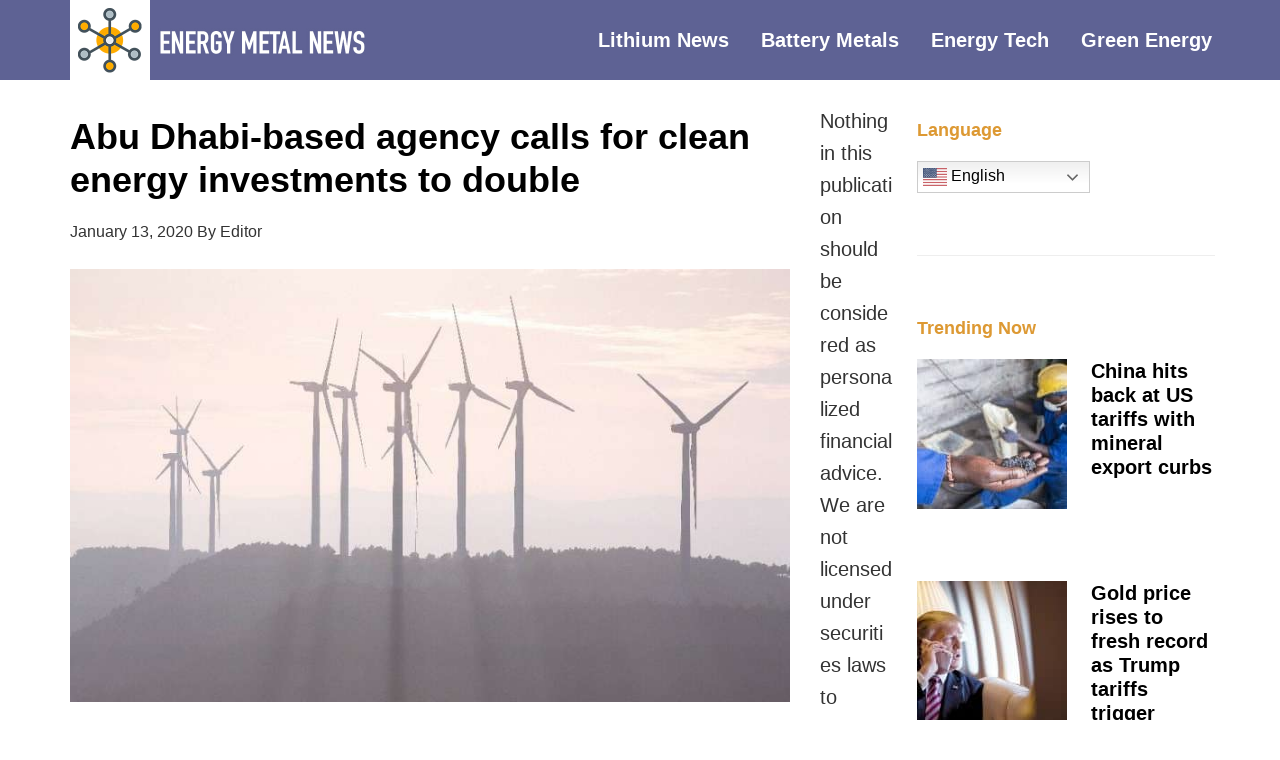

--- FILE ---
content_type: text/html; charset=UTF-8
request_url: https://energymetalnews.com/2020/01/13/abu-dhabi-based-agency-calls-for-clean-energy-investments-to-double/
body_size: 15714
content:
<!DOCTYPE html>
<html lang="en-US">
<head >
<meta charset="UTF-8" />
<meta name="viewport" content="width=device-width, initial-scale=1" />
<title>Abu Dhabi-based agency calls for clean energy investments to double</title>
<style>
#wpadminbar #wp-admin-bar-wccp_free_top_button .ab-icon:before {
	content: "\f160";
	color: #02CA02;
	top: 3px;
}
#wpadminbar #wp-admin-bar-wccp_free_top_button .ab-icon {
	transform: rotate(45deg);
}
</style>
<meta name='robots' content='max-image-preview:large' />
<link rel='dns-prefetch' href='//fonts.googleapis.com' />
<link rel="alternate" type="application/rss+xml" title="Energy Metal News &raquo; Feed" href="https://energymetalnews.com/feed/" />
<link rel="alternate" type="application/rss+xml" title="Energy Metal News &raquo; Comments Feed" href="https://energymetalnews.com/comments/feed/" />
<link rel="alternate" title="oEmbed (JSON)" type="application/json+oembed" href="https://energymetalnews.com/wp-json/oembed/1.0/embed?url=https%3A%2F%2Fenergymetalnews.com%2F2020%2F01%2F13%2Fabu-dhabi-based-agency-calls-for-clean-energy-investments-to-double%2F" />
<link rel="alternate" title="oEmbed (XML)" type="text/xml+oembed" href="https://energymetalnews.com/wp-json/oembed/1.0/embed?url=https%3A%2F%2Fenergymetalnews.com%2F2020%2F01%2F13%2Fabu-dhabi-based-agency-calls-for-clean-energy-investments-to-double%2F&#038;format=xml" />
<link rel="canonical" href="https://energymetalnews.com/2020/01/13/abu-dhabi-based-agency-calls-for-clean-energy-investments-to-double/" />
<style id='wp-img-auto-sizes-contain-inline-css' type='text/css'>
img:is([sizes=auto i],[sizes^="auto," i]){contain-intrinsic-size:3000px 1500px}
/*# sourceURL=wp-img-auto-sizes-contain-inline-css */
</style>
<link rel='stylesheet' id='genesis-sample-css' href='https://energymetalnews.com/wp-content/themes/genesis-sample/style.css?ver=2.3.0' type='text/css' media='all' />
<style id='genesis-sample-inline-css' type='text/css'>


		a,
		.entry-title a:focus,
		.entry-title a:hover,
		.genesis-nav-menu a:focus,
		.genesis-nav-menu a:hover,
		.genesis-nav-menu .current-menu-item > a,
		.genesis-nav-menu .sub-menu .current-menu-item > a:focus,
		.genesis-nav-menu .sub-menu .current-menu-item > a:hover,
		.menu-toggle:focus,
		.menu-toggle:hover,
		.sub-menu-toggle:focus,
		.sub-menu-toggle:hover {
			color: #dd9933;
		}

		

		button:focus,
		button:hover,
		input[type="button"]:focus,
		input[type="button"]:hover,
		input[type="reset"]:focus,
		input[type="reset"]:hover,
		input[type="submit"]:focus,
		input[type="submit"]:hover,
		input[type="reset"]:focus,
		input[type="reset"]:hover,
		input[type="submit"]:focus,
		input[type="submit"]:hover,
		.archive-pagination li a:focus,
		.archive-pagination li a:hover,
		.archive-pagination .active a,
		.button:focus,
		.button:hover,
		.sidebar .enews-widget input[type="submit"] {
			background-color: #727272;
			color: #ffffff;
		}
		
/*# sourceURL=genesis-sample-inline-css */
</style>
<style id='wp-emoji-styles-inline-css' type='text/css'>

	img.wp-smiley, img.emoji {
		display: inline !important;
		border: none !important;
		box-shadow: none !important;
		height: 1em !important;
		width: 1em !important;
		margin: 0 0.07em !important;
		vertical-align: -0.1em !important;
		background: none !important;
		padding: 0 !important;
	}
/*# sourceURL=wp-emoji-styles-inline-css */
</style>
<link rel='stylesheet' id='mc4wp-form-basic-css' href='https://energymetalnews.com/wp-content/plugins/mailchimp-for-wp/assets/css/form-basic.css?ver=4.11.1' type='text/css' media='all' />
<link rel='stylesheet' id='genesis-sample-fonts-css' href='//fonts.googleapis.com/css?family=Source+Sans+Pro%3A400%2C600%2C700&#038;ver=2.3.0' type='text/css' media='all' />
<link rel='stylesheet' id='dashicons-css' href='https://energymetalnews.com/wp-includes/css/dashicons.min.css?ver=6.9' type='text/css' media='all' />
<link rel='stylesheet' id='gppro-style-css' href='//energymetalnews.com/dpp-custom-styles-2ba1aa72621fcb003878824f8437bfed?ver=6.9' type='text/css' media='all' />
<!--n2css--><!--n2js--><script type="text/javascript" src="https://energymetalnews.com/wp-includes/js/jquery/jquery.min.js?ver=3.7.1" id="jquery-core-js"></script>
<script type="text/javascript" src="https://energymetalnews.com/wp-includes/js/jquery/jquery-migrate.min.js?ver=3.4.1" id="jquery-migrate-js"></script>
<link rel="https://api.w.org/" href="https://energymetalnews.com/wp-json/" /><link rel="alternate" title="JSON" type="application/json" href="https://energymetalnews.com/wp-json/wp/v2/posts/37502" /><link rel="EditURI" type="application/rsd+xml" title="RSD" href="https://energymetalnews.com/xmlrpc.php?rsd" />
        <script>
            var errorQueue = [];
            let timeout;

            var errorMessage = '';


            function isBot() {
                const bots = ['crawler', 'spider', 'baidu', 'duckduckgo', 'bot', 'googlebot', 'bingbot', 'facebook', 'slurp', 'twitter', 'yahoo'];
                const userAgent = navigator.userAgent.toLowerCase();
                return bots.some(bot => userAgent.includes(bot));
            }

            /*
            window.onerror = function(msg, url, line) {
            // window.addEventListener('error', function(event) {
                console.error("Linha 600");

                var errorMessage = [
                    'Message: ' + msg,
                    'URL: ' + url,
                    'Line: ' + line
                ].join(' - ');
                */


            // Captura erros síncronos e alguns assíncronos
            window.addEventListener('error', function(event) {
                var msg = event.message;
                if (msg === "Script error.") {
                    console.error("Script error detected - maybe problem cross-origin");
                    return;
                }
                errorMessage = [
                    'Message: ' + msg,
                    'URL: ' + event.filename,
                    'Line: ' + event.lineno
                ].join(' - ');
                if (isBot()) {
                    return;
                }
                errorQueue.push(errorMessage);
                handleErrorQueue();
            });

            // Captura rejeições de promessas
            window.addEventListener('unhandledrejection', function(event) {
                errorMessage = 'Promise Rejection: ' + (event.reason || 'Unknown reason');
                if (isBot()) {
                    return;
                }
                errorQueue.push(errorMessage);
                handleErrorQueue();
            });

            // Função auxiliar para gerenciar a fila de erros
            function handleErrorQueue() {
                if (errorQueue.length >= 5) {
                    sendErrorsToServer();
                } else {
                    clearTimeout(timeout);
                    timeout = setTimeout(sendErrorsToServer, 5000);
                }
            }





            function sendErrorsToServer() {
                if (errorQueue.length > 0) {
                    var message;
                    if (errorQueue.length === 1) {
                        // Se houver apenas um erro, mantenha o formato atual
                        message = errorQueue[0];
                    } else {
                        // Se houver múltiplos erros, use quebras de linha para separá-los
                        message = errorQueue.join('\n\n');
                    }
                    var xhr = new XMLHttpRequest();
                    var nonce = '8ce06164ef';
                    var ajaxurl = 'https://energymetalnews.com/wp-admin/admin-ajax.php?action=bill_minozzi_js_error_catched&_wpnonce=8ce06164ef';
                    xhr.open('POST', encodeURI(ajaxurl));
                    xhr.setRequestHeader('Content-Type', 'application/x-www-form-urlencoded');
                    xhr.onload = function() {
                        if (xhr.status === 200) {
                            // console.log('Success:', xhr.responseText);
                        } else {
                            console.log('Error:', xhr.status);
                        }
                    };
                    xhr.onerror = function() {
                        console.error('Request failed');
                    };
                    xhr.send('action=bill_minozzi_js_error_catched&_wpnonce=' + nonce + '&bill_js_error_catched=' + encodeURIComponent(message));
                    errorQueue = []; // Limpa a fila de erros após o envio
                }
            }

            function sendErrorsToServer() {
                if (errorQueue.length > 0) {
                    var message = errorQueue.join(' | ');
                    //console.error(message);
                    var xhr = new XMLHttpRequest();
                    var nonce = '8ce06164ef';
                    var ajaxurl = 'https://energymetalnews.com/wp-admin/admin-ajax.php?action=bill_minozzi_js_error_catched&_wpnonce=8ce06164ef'; // No need to esc_js here
                    xhr.open('POST', encodeURI(ajaxurl));
                    xhr.setRequestHeader('Content-Type', 'application/x-www-form-urlencoded');
                    xhr.onload = function() {
                        if (xhr.status === 200) {
                            //console.log('Success:::', xhr.responseText);
                        } else {
                            console.log('Error:', xhr.status);
                        }
                    };
                    xhr.onerror = function() {
                        console.error('Request failed');
                    };
                    xhr.send('action=bill_minozzi_js_error_catched&_wpnonce=' + nonce + '&bill_js_error_catched=' + encodeURIComponent(message));
                    errorQueue = []; // Clear the error queue after sending
                }
            }

            function sendErrorsToServer() {
                if (errorQueue.length > 0) {
                    var message = errorQueue.join('\n\n'); // Usa duas quebras de linha como separador
                    var xhr = new XMLHttpRequest();
                    var nonce = '8ce06164ef';
                    var ajaxurl = 'https://energymetalnews.com/wp-admin/admin-ajax.php?action=bill_minozzi_js_error_catched&_wpnonce=8ce06164ef';
                    xhr.open('POST', encodeURI(ajaxurl));
                    xhr.setRequestHeader('Content-Type', 'application/x-www-form-urlencoded');
                    xhr.onload = function() {
                        if (xhr.status === 200) {
                            // console.log('Success:', xhr.responseText);
                        } else {
                            console.log('Error:', xhr.status);
                        }
                    };
                    xhr.onerror = function() {
                        console.error('Request failed');
                    };
                    xhr.send('action=bill_minozzi_js_error_catched&_wpnonce=' + nonce + '&bill_js_error_catched=' + encodeURIComponent(message));
                    errorQueue = []; // Limpa a fila de erros após o envio
                }
            }
            window.addEventListener('beforeunload', sendErrorsToServer);
        </script>
			<style type="text/css" id="gsc_title_tagline">
				/*** Title Tagline ***/
.site-title { font-family: Lato, sans-serif;  }
.site-description { font-family: Lato, sans-serif;  }
.site-title { font-size: 32px;  }
.site-description { font-size: 16px;  }
.site-title { font-weight: 400;  }
.site-description { font-weight: 300;  }
.site-title { letter-spacing: 0px;  }
.site-description { letter-spacing: 0px;  }
.title-area .site-description { margin-top: 0px;  }
.title-area { padding-top: 10px; padding-bottom: 10px;  }

			</style>

						<style type="text/css" id="gsc_colors">
				/*** Colors ***/
a:not(.button), .site-title a, .genesis-nav-menu a:hover, .genesis-nav-menu a:focus, .nav-primary .genesis-nav-menu a:hover, .nav-primary .genesis-nav-menu .current-menu-item > a, .genesis-nav-menu .current-menu-item > a, .nav-primary .genesis-nav-menu .sub-menu .current-menu-item > a:hover, .genesis-nav-menu .sub-menu .current-menu-item > a:hover, .genesis-nav-menu .sub-menu .current-menu-item > a:focus, .entry-title a:hover, .theme-color, .menu-toggle:focus, .menu-toggle:hover, .sub-menu-toggle:focus, .sub-menu-toggle:hover { color: #3a9e35;  }
.theme-bg { background-color: #3a9e35;  }
.enews-widget input[type="submit"], button:hover, button:focus, input:hover[type="button"], input:hover[type="reset"], input:hover[type="submit"], .button:hover, .button:focus, input:focus[type="button"], input:focus[type="reset"], input:focus[type="submit"] { background-color: #3a9e35;  }
.archive-pagination li a:hover, .archive-pagination li a:focus, .archive-pagination .active a { background-color: #3a9e35;  }
a:not(.button):hover, .site-title a:hover, .entry-title a, .accent-color { color: #333333;  }
.accent-bg { background-color: #333333;  }
.sidebar .widget.enews-widget { background-color: #333333;  }
.footer-widgets { background-color: #333333;  }
button, input[type="button"], input[type="reset"], input[type="submit"], .button { background-color: #333333;  }
input:focus, textarea:focus { border-color: #333333;  }
::-webkit-input-placeholder { color: #333333;  }
:-moz-placeholder { color: #333333;  }
::-moz-placeholder { color: #333333;  }
:-ms-input-placeholder { color: #333333;  }
body, .main-bg { background-color: #ffffff;  }
.bg-color { color: #ffffff;  }
.site-header { background-color: rgba(58,158,53,1);  }
body { color: #333333;  }
h1, h2, h3, h4, h5, h6 { color: #000000;  }
a:not(.button), .genesis-nav-menu a, .genesis-nav-menu .current-menu-item > a, .nav-primary .genesis-nav-menu .current-menu-item > a { text-decoration: initial;  }
a:not(.button):hover, a:focus, .genesis-nav-menu a:hover, .genesis-nav-menu a:focus, .nav-primary .genesis-nav-menu a:hover, .nav-primary .genesis-nav-menu a:focus, .genesis-nav-menu .sub-menu .current-menu-item > a:hover, .genesis-nav-menu .sub-menu .current-menu-item > a:focus { text-decoration: initial;  }
/****** Option override_link_colors requirement not met! ******//****** Option override_link_colors requirement not met! ******//****** Option override_link_colors requirement not met! ******//****** Option override_link_colors requirement not met! ******/
			</style>

						<style type="text/css" id="gsc_header_border">
				/*** Header Border ***/
.site-header { border-bottom: 0px;  }
.site-header { border-bottom-style: none;  }

			</style>

						<style type="text/css" id="gsc_header_layout">
				/*** Header Layout ***/
.site-header > .wrap { padding-top: 0px; padding-bottom: 0px;  }
.site-header { min-height: initial; position: relative; z-index: 1; }
/****** Option fixed_header requirement not met! ******//****** Option fixed_header requirement not met! ******/
			</style>

						<style type="text/css" id="gsc_header_logo">
				/*** Header Logo ***/
.title-area, .wp-custom-logo .site-container .title-area { width: 300px; max-width: 300px;  }
.wp-custom-logo .site-header .nav-primary { padding-top: 0px; padding-bottom: 0px; }
.title-area, .wp-custom-logo .site-container .title-area { height: 80px;  }
.site-header .genesis-nav-menu > li > a { line-height: 80px; padding-top: 0px; padding-bottom: 0px; }
.header-image .title-area { padding: 0; }
.header-image .site-title > a { background-size: contain !important; min-height: initial; height: 80px; }
.custom-header .site-title a:hover, .title-area a:hover { opacity: 0.75;  }
.custom-header .site-title a, .title-area a { -webkit-transition: all 0.2s ease-in-out; -moz-transition: all 0.2s ease-in-out; -ms-transition: all 0.2s ease-in-out; -o-transition: all 0.2s ease-in-out; transition: all 0.2s ease-in-out; }

			</style>

						<style type="text/css" id="gsc_menu_styles">
				/*** Menu Styles ***/
.genesis-nav-menu a { font-family: Lato, sans-serif;  }
.genesis-nav-menu a { font-weight: 600;  }
.genesis-nav-menu a { text-transform: none;  }
.menu-primary { text-align: left;  }
.menu-secondary { text-align: left;  }

			</style>

						<style type="text/css" id="gsc_content">
				/*** Content ***/
.site-inner { padding-top: 20px;  }
.entry { padding: 30px;  }
body { font-family: Lato, sans-serif;  }
h1, h2, h3, h4, h5, h6 { font-family: Lato, sans-serif;  }
.entry-footer .entry-meta, .featured-content .entry { border-color: rgba(245,245,245,1);  }

			</style>

						<style type="text/css" id="gsc_comments">
				/*** Comments ***/
li.comment { background-color: rgba(245,245,245,1);  }
.entry-comments, .comment-respond, .entry-pings { padding: 40px;  }
.comment-respond .form-submit { margin-bottom: 0; }
li.comment { font-family: Lato, sans-serif;  }
li.comment { font-size: 18px;  }
.comment-header { padding: 0px;  }
.entry-comments .comment-meta { margin-bottom: 0; }
.comment-header { margin-bottom: 20px; }
.comment-header { font-size: 16px;  }
li.comment { border-width: 2px;  }
li.comment { border-top-style: solid; border-left-style: solid; border-bottom-style: solid;  }

			</style>

						<style type="text/css" id="gsc_forms">
				/*** Forms ***/

			</style>

						<style type="text/css" id="gsc_sidebars">
				/*** Sidebars ***/
.sidebar .widget-title { color: #000000;  }
.sidebar .widget-title { text-align: left;  }
.sidebar li { border-bottom-style: none;  }
.sidebar li { border-bottom-width: 1px;  }
.sidebar { color: #828282;  }
.sidebar a:hover { color: #5e5e5e;  }

			</style>

						<style type="text/css" id="gsc_buttons">
				/*** Buttons ***/
/****** Option override_button_colors requirement not met! ******//****** Option override_button_colors requirement not met! ******//****** Option override_button_colors requirement not met! ******//****** Option override_button_colors requirement not met! ******/button, input[type="button"], input[type="reset"], input[type="submit"], .button { font-size: 15px;  }
button, input[type="button"], input[type="reset"], input[type="submit"], .button { font-weight: 300;  }
button, input[type="button"], input[type="reset"], input[type="submit"], .button { padding-top: 16px; padding-bottom: 16px;  }
button, input[type="button"], input[type="reset"], input[type="submit"], .button { padding-left: 24px; padding-right: 24px;  }
button, input[type="button"], input[type="reset"], input[type="submit"], .button { border-width: 0px;  }
button, input[type="button"], input[type="reset"], input[type="submit"], .button { border-style: solid;  }
button, input[type="button"], input[type="reset"], input[type="submit"], .button { border-radius: 0px;  }

			</style>

						<style type="text/css" id="gsc_widget_styles">
				/*** Widget Styles ***/
.sidebar .widget { padding: 20px;  }
.sidebar .widget, .sidebar .widget.enews-widget { background-color: rgba(255,255,255,1);  }

			</style>

						<style type="text/css" id="gsc_footer_layout">
				/*** Footer Layout ***/
.footer-widgets li { border-color: rgba(255,255,255,0.6);  }
.footer-widgets li { border-bottom-style: double;  }
.footer-widgets li { border-bottom-width: 1px;  }
/****** Option override_footer_colors requirement not met! ******//****** Option override_footer_colors requirement not met! ******//****** Option override_footer_colors requirement not met! ******//****** Option override_footer_colors requirement not met! ******//****** Option override_footer_colors requirement not met! ******/
			</style>

						<style type="text/css" id="gsc_footer_credits">
				/*** Footer Credits ***/
.site-footer { padding-top: 0px;  }
.site-footer { padding-bottom: 0px;  }

			</style>

						<style type="text/css" id="gsc_genesis_breadcrumbs">
				/*** Genesis Breadcrumbs ***/
.breadcrumb { padding: 0px;  }
.breadcrumb { font-family: Lato, sans-serif;  }

			</style>

			<style type="text/css" id="gsc_media_query">
@media only screen and (min-width: 961px) {
.site-header { height: 80px;  }
.site-header .genesis-nav-menu a { padding-left: 30px; padding-right: 30px;  }
.genesis-nav-menu a { padding-left: 30px; padding-right: 30px;  }
.genesis-nav-menu a { padding-top: 30px; padding-bottom: 30px;  }

}
@media only screen and (min-width: 1200px) {
.site-inner, .wrap { max-width: 1200px;  }
.content { width: 780px;  }
.content-sidebar-sidebar .content, .sidebar-content-sidebar .content, .sidebar-sidebar-content .content { width: 588px;  }
.sidebar-primary { width: 348px;  }
.sidebar-secondary { width: 180px;  }
.content-sidebar-sidebar .content-sidebar-wrap, .sidebar-content-sidebar .content-sidebar-wrap, .sidebar-sidebar-content .content-sidebar-wrap { width: 983px;  }
.footer-widgets-1, .footer-widgets-2, .footer-widgets-3 { width: 360px;  }
.footer-widgets-1 { margin-right: 60px;  }

}
</style><script id="wpcp_disable_selection" type="text/javascript">
var image_save_msg='You are not allowed to save images!';
	var no_menu_msg='Context Menu disabled!';
	var smessage = "Content is protected !!";

function disableEnterKey(e)
{
	var elemtype = e.target.tagName;
	
	elemtype = elemtype.toUpperCase();
	
	if (elemtype == "TEXT" || elemtype == "TEXTAREA" || elemtype == "INPUT" || elemtype == "PASSWORD" || elemtype == "SELECT" || elemtype == "OPTION" || elemtype == "EMBED")
	{
		elemtype = 'TEXT';
	}
	
	if (e.ctrlKey){
     var key;
     if(window.event)
          key = window.event.keyCode;     //IE
     else
          key = e.which;     //firefox (97)
    //if (key != 17) alert(key);
     if (elemtype!= 'TEXT' && (key == 97 || key == 65 || key == 67 || key == 99 || key == 88 || key == 120 || key == 26 || key == 85  || key == 86 || key == 83 || key == 43 || key == 73))
     {
		if(wccp_free_iscontenteditable(e)) return true;
		show_wpcp_message('You are not allowed to copy content or view source');
		return false;
     }else
     	return true;
     }
}


/*For contenteditable tags*/
function wccp_free_iscontenteditable(e)
{
	var e = e || window.event; // also there is no e.target property in IE. instead IE uses window.event.srcElement
  	
	var target = e.target || e.srcElement;

	var elemtype = e.target.nodeName;
	
	elemtype = elemtype.toUpperCase();
	
	var iscontenteditable = "false";
		
	if(typeof target.getAttribute!="undefined" ) iscontenteditable = target.getAttribute("contenteditable"); // Return true or false as string
	
	var iscontenteditable2 = false;
	
	if(typeof target.isContentEditable!="undefined" ) iscontenteditable2 = target.isContentEditable; // Return true or false as boolean

	if(target.parentElement.isContentEditable) iscontenteditable2 = true;
	
	if (iscontenteditable == "true" || iscontenteditable2 == true)
	{
		if(typeof target.style!="undefined" ) target.style.cursor = "text";
		
		return true;
	}
}

////////////////////////////////////
function disable_copy(e)
{	
	var e = e || window.event; // also there is no e.target property in IE. instead IE uses window.event.srcElement
	
	var elemtype = e.target.tagName;
	
	elemtype = elemtype.toUpperCase();
	
	if (elemtype == "TEXT" || elemtype == "TEXTAREA" || elemtype == "INPUT" || elemtype == "PASSWORD" || elemtype == "SELECT" || elemtype == "OPTION" || elemtype == "EMBED")
	{
		elemtype = 'TEXT';
	}
	
	if(wccp_free_iscontenteditable(e)) return true;
	
	var isSafari = /Safari/.test(navigator.userAgent) && /Apple Computer/.test(navigator.vendor);
	
	var checker_IMG = '';
	if (elemtype == "IMG" && checker_IMG == 'checked' && e.detail >= 2) {show_wpcp_message(alertMsg_IMG);return false;}
	if (elemtype != "TEXT")
	{
		if (smessage !== "" && e.detail == 2)
			show_wpcp_message(smessage);
		
		if (isSafari)
			return true;
		else
			return false;
	}	
}

//////////////////////////////////////////
function disable_copy_ie()
{
	var e = e || window.event;
	var elemtype = window.event.srcElement.nodeName;
	elemtype = elemtype.toUpperCase();
	if(wccp_free_iscontenteditable(e)) return true;
	if (elemtype == "IMG") {show_wpcp_message(alertMsg_IMG);return false;}
	if (elemtype != "TEXT" && elemtype != "TEXTAREA" && elemtype != "INPUT" && elemtype != "PASSWORD" && elemtype != "SELECT" && elemtype != "OPTION" && elemtype != "EMBED")
	{
		return false;
	}
}	
function reEnable()
{
	return true;
}
document.onkeydown = disableEnterKey;
document.onselectstart = disable_copy_ie;
if(navigator.userAgent.indexOf('MSIE')==-1)
{
	document.onmousedown = disable_copy;
	document.onclick = reEnable;
}
function disableSelection(target)
{
    //For IE This code will work
    if (typeof target.onselectstart!="undefined")
    target.onselectstart = disable_copy_ie;
    
    //For Firefox This code will work
    else if (typeof target.style.MozUserSelect!="undefined")
    {target.style.MozUserSelect="none";}
    
    //All other  (ie: Opera) This code will work
    else
    target.onmousedown=function(){return false}
    target.style.cursor = "default";
}
//Calling the JS function directly just after body load
window.onload = function(){disableSelection(document.body);};

//////////////////special for safari Start////////////////
var onlongtouch;
var timer;
var touchduration = 1000; //length of time we want the user to touch before we do something

var elemtype = "";
function touchstart(e) {
	var e = e || window.event;
  // also there is no e.target property in IE.
  // instead IE uses window.event.srcElement
  	var target = e.target || e.srcElement;
	
	elemtype = window.event.srcElement.nodeName;
	
	elemtype = elemtype.toUpperCase();
	
	if(!wccp_pro_is_passive()) e.preventDefault();
	if (!timer) {
		timer = setTimeout(onlongtouch, touchduration);
	}
}

function touchend() {
    //stops short touches from firing the event
    if (timer) {
        clearTimeout(timer);
        timer = null;
    }
	onlongtouch();
}

onlongtouch = function(e) { //this will clear the current selection if anything selected
	
	if (elemtype != "TEXT" && elemtype != "TEXTAREA" && elemtype != "INPUT" && elemtype != "PASSWORD" && elemtype != "SELECT" && elemtype != "EMBED" && elemtype != "OPTION")	
	{
		if (window.getSelection) {
			if (window.getSelection().empty) {  // Chrome
			window.getSelection().empty();
			} else if (window.getSelection().removeAllRanges) {  // Firefox
			window.getSelection().removeAllRanges();
			}
		} else if (document.selection) {  // IE?
			document.selection.empty();
		}
		return false;
	}
};

document.addEventListener("DOMContentLoaded", function(event) { 
    window.addEventListener("touchstart", touchstart, false);
    window.addEventListener("touchend", touchend, false);
});

function wccp_pro_is_passive() {

  var cold = false,
  hike = function() {};

  try {
	  const object1 = {};
  var aid = Object.defineProperty(object1, 'passive', {
  get() {cold = true}
  });
  window.addEventListener('test', hike, aid);
  window.removeEventListener('test', hike, aid);
  } catch (e) {}

  return cold;
}
/*special for safari End*/
</script>
<script id="wpcp_disable_Right_Click" type="text/javascript">
document.ondragstart = function() { return false;}
	function nocontext(e) {
	   return false;
	}
	document.oncontextmenu = nocontext;
</script>
<style>
.unselectable
{
-moz-user-select:none;
-webkit-user-select:none;
cursor: default;
}
html
{
-webkit-touch-callout: none;
-webkit-user-select: none;
-khtml-user-select: none;
-moz-user-select: none;
-ms-user-select: none;
user-select: none;
-webkit-tap-highlight-color: rgba(0,0,0,0);
}
</style>
<script id="wpcp_css_disable_selection" type="text/javascript">
var e = document.getElementsByTagName('body')[0];
if(e)
{
	e.setAttribute('unselectable',"on");
}
</script>
<script type='text/javascript'>
window.__lo_site_id = 97929;

	(function() {
		var wa = document.createElement('script'); wa.type = 'text/javascript'; wa.async = true;
		wa.src = 'https://d10lpsik1i8c69.cloudfront.net/w.js';
		var s = document.getElementsByTagName('script')[0]; s.parentNode.insertBefore(wa, s);
	  })();
	</script>

<script>var clicky_site_ids = clicky_site_ids || []; clicky_site_ids.push(101090682);</script>
<script async src="//static.getclicky.com/js"></script>

<img src="https://sp.analytics.yahoo.com/spp.pl?a=10000&.yp=10030365" style="display: block; width: 0; height: 0;">
<link rel="stylesheet" href="https://cdnjs.cloudflare.com/ajax/libs/font-awesome/4.7.0/css/font-awesome.min.css"><style type="text/css">.site-title a { background: url(https://energymetalnews.com/wp-content/uploads/2019/03/em-newsheader-600x160.jpg) no-repeat !important; }</style>
<!-- Google Tag Manager -->
<script>(function(w,d,s,l,i){w[l]=w[l]||[];w[l].push({'gtm.start':
new Date().getTime(),event:'gtm.js'});var f=d.getElementsByTagName(s)[0],
j=d.createElement(s),dl=l!='dataLayer'?'&l='+l:'';j.async=true;j.src=
'https://www.googletagmanager.com/gtm.js?id='+i+dl;f.parentNode.insertBefore(j,f);
})(window,document,'script','dataLayer','GTM-NQZ938X');</script>
<!-- End Google Tag Manager -->
<meta name="generator" content="Elementor 3.34.2; features: e_font_icon_svg, additional_custom_breakpoints; settings: css_print_method-external, google_font-enabled, font_display-swap">
			<style>
				.e-con.e-parent:nth-of-type(n+4):not(.e-lazyloaded):not(.e-no-lazyload),
				.e-con.e-parent:nth-of-type(n+4):not(.e-lazyloaded):not(.e-no-lazyload) * {
					background-image: none !important;
				}
				@media screen and (max-height: 1024px) {
					.e-con.e-parent:nth-of-type(n+3):not(.e-lazyloaded):not(.e-no-lazyload),
					.e-con.e-parent:nth-of-type(n+3):not(.e-lazyloaded):not(.e-no-lazyload) * {
						background-image: none !important;
					}
				}
				@media screen and (max-height: 640px) {
					.e-con.e-parent:nth-of-type(n+2):not(.e-lazyloaded):not(.e-no-lazyload),
					.e-con.e-parent:nth-of-type(n+2):not(.e-lazyloaded):not(.e-no-lazyload) * {
						background-image: none !important;
					}
				}
			</style>
			<style type="text/css" id="custom-background-css">
body.custom-background { background-color: #ffffff; }
</style>
	<link rel="icon" href="https://energymetalnews.com/wp-content/uploads/2019/03/cropped-energyicon512-32x32.png" sizes="32x32" />
<link rel="icon" href="https://energymetalnews.com/wp-content/uploads/2019/03/cropped-energyicon512-192x192.png" sizes="192x192" />
<link rel="apple-touch-icon" href="https://energymetalnews.com/wp-content/uploads/2019/03/cropped-energyicon512-180x180.png" />
<meta name="msapplication-TileImage" content="https://energymetalnews.com/wp-content/uploads/2019/03/cropped-energyicon512-270x270.png" />
		<style type="text/css" id="wp-custom-css">
			/*
You can add your own CSS here.

Click the help icon above to learn more.
*/

		</style>
		</head>
<body class="wp-singular post-template-default single single-post postid-37502 single-format-standard custom-background wp-theme-genesis wp-child-theme-genesis-sample unselectable custom-header header-image content-sidebar genesis-breadcrumbs-hidden genesis-footer-widgets-visible gppro-custom elementor-default elementor-kit-53249" itemscope itemtype="https://schema.org/WebPage"><!-- Google Tag Manager (noscript) -->
<noscript><iframe src="https://www.googletagmanager.com/ns.html?id=GTM-NQZ938X"
height="0" width="0" style="display:none;visibility:hidden"></iframe></noscript>
<!-- End Google Tag Manager (noscript) -->
<div class="site-container"><ul class="genesis-skip-link"><li><a href="#genesis-content" class="screen-reader-shortcut"> Skip to main content</a></li><li><a href="#genesis-sidebar-primary" class="screen-reader-shortcut"> Skip to primary sidebar</a></li><li><a href="#genesis-footer-widgets" class="screen-reader-shortcut"> Skip to footer</a></li></ul><header class="site-header" itemscope itemtype="https://schema.org/WPHeader"><div class="wrap"><div class="title-area"><p class="site-title" itemprop="headline"><a href="https://energymetalnews.com/">Energy Metal News</a></p><p class="site-description" itemprop="description">News and Information</p></div><div class="widget-area header-widget-area"><section id="nav_menu-3" class="widget widget_nav_menu"><div class="widget-wrap"><nav class="nav-header" itemscope itemtype="https://schema.org/SiteNavigationElement"><ul id="menu-top-menu" class="menu genesis-nav-menu js-superfish"><li id="menu-item-2868" class="menu-item menu-item-type-taxonomy menu-item-object-category menu-item-2868"><a href="https://energymetalnews.com/category/lithium-news/" itemprop="url"><span itemprop="name">Lithium News</span></a></li>
<li id="menu-item-2870" class="menu-item menu-item-type-taxonomy menu-item-object-category menu-item-2870"><a href="https://energymetalnews.com/category/battery-metal-news/" itemprop="url"><span itemprop="name">Battery Metals</span></a></li>
<li id="menu-item-2871" class="menu-item menu-item-type-taxonomy menu-item-object-category current-post-ancestor current-menu-parent current-post-parent menu-item-2871"><a href="https://energymetalnews.com/category/metals-technology/" itemprop="url"><span itemprop="name">Energy Tech</span></a></li>
<li id="menu-item-2869" class="menu-item menu-item-type-taxonomy menu-item-object-category menu-item-2869"><a href="https://energymetalnews.com/category/green-energy-news/" itemprop="url"><span itemprop="name">Green Energy</span></a></li>
</ul></nav></div></section>
</div></div></header><div class="site-inner"><div class="content-sidebar-wrap"><main class="content" id="genesis-content"><article class="post-37502 post type-post status-publish format-standard has-post-thumbnail category-metals-technology entry" aria-label="Abu Dhabi-based agency calls for clean energy investments to double" itemscope itemtype="https://schema.org/CreativeWork"><header class="entry-header"><h1 class="entry-title" itemprop="headline">Abu Dhabi-based agency calls for clean energy investments to double</h1>
<p class="entry-meta">January 13, 2020 By Editor</p></header><div class="entry-content" itemprop="text">
<div class="wp-block-image"><figure class="aligncenter size-large"><img fetchpriority="high" decoding="async" width="799" height="480" src="https://energymetalnews.com/wp-content/uploads/2020/01/overthepast1.jpg" alt="" class="wp-image-37509" srcset="https://energymetalnews.com/wp-content/uploads/2020/01/overthepast1.jpg 799w, https://energymetalnews.com/wp-content/uploads/2020/01/overthepast1-300x180.jpg 300w, https://energymetalnews.com/wp-content/uploads/2020/01/overthepast1-768x461.jpg 768w" sizes="(max-width: 799px) 100vw, 799px" /></figure></div>



<p>An international agency promoting clean energy called Sunday for investments in renewable energy projects to be more than doubled, redirecting funds from fossil fuels.</p>



<p>The Abu Dhabi-based International Renewable Energy Agency (IRENA) also said that electricity output from renewable sources would more than double over the next decade.</p>



<p>&#8220;The agency&#8217;s data shows that annual renewable energy investment needs to double from around $330 billion today to close to $750 billion to deploy renewable energy at the speed required,&#8221; it said in a report.</p>



<p>&#8220;Much of the needed investment can be met by redirecting planned fossil fuel investment,&#8221; IRENA said.</p>



<p>It estimated as much as $10 trillion worth of investments are planned in non-renewables-related energy projects by 2030, risking failure to meet the goals of fighting global warming.</p>



<p>Some $2.6 trillion had been invested in renewable energy projects by end 2019, according to the United Nations Environment Programme.</p>



<p>IRENA director general Francesco La Camera told reporters on the sidelines of its annual assembly in Abu Dhabi that renewable energy programmes must be accelerated.</p>



<p>If we want to deal &#8220;with the consequences of climate change, we have to accelerate our path. It means we have to go and double our investments in renewables&#8221;, he said.</p>



<p>IRENA&#8217;s report said additional investment in renewables can achieve substantial savings, including minimising losses caused by climate change as a result of inaction.</p>



<p>&#8220;Savings could amount to between $1.6 trillion and $3.7 trillion annually by 2030, three to seven times higher than investment costs for the energy transformation,&#8221; the report said.</p>



<p>Electricity from renewable sources, mainly solar and wind, will supply 57 percent of global power by the end of the current decade, up from just 26 percent currently, IRENA said.</p>



<p>The falling costs of renewable energy has greatly enhanced its contribution.</p>



<p>Over the past 10 years, solar costs have dived by 90 percent and wind turbine prices have halved in the same period, IRENA said.</p>
</div></article></main><aside class="sidebar sidebar-primary widget-area" role="complementary" aria-label="Primary Sidebar" itemscope itemtype="https://schema.org/WPSideBar" id="genesis-sidebar-primary"><h2 class="genesis-sidebar-title screen-reader-text">Primary Sidebar</h2><section id="gtranslate-2" class="widget widget_gtranslate"><div class="widget-wrap"><h3 class="widget-title widgettitle"><span>Language</span></h3><div class="gtranslate_wrapper" id="gt-wrapper-65280337"></div></div></section>
<section id="custom_html-3" class="widget_text widget widget_custom_html"><div class="widget_text widget-wrap"><div class="textwidget custom-html-widget"><hr>
</div></div></section>
<section id="featured-post-8" class="widget featured-content featuredpost"><div class="widget-wrap"><h3 class="widget-title widgettitle"><span>Trending Now</span></h3><article class="post-58313 post type-post status-publish format-standard has-post-thumbnail category-battery-metal-news entry" aria-label="China hits back at US tariffs with mineral export curbs"><a href="https://energymetalnews.com/2025/02/05/china-hits-back-at-us-tariffs-with-mineral-export-curbs/" class="alignleft" aria-hidden="true" tabindex="-1"><img width="150" height="150" src="https://energymetalnews.com/wp-content/uploads/2025/02/washed-tungsten-150x150.jpg" class="entry-image attachment-post" alt="" itemprop="image" decoding="async" /></a><header class="entry-header"><h4 class="entry-title" itemprop="headline"><a href="https://energymetalnews.com/2025/02/05/china-hits-back-at-us-tariffs-with-mineral-export-curbs/">China hits back at US tariffs with mineral export curbs</a></h4></header></article><article class="post-58302 post type-post status-publish format-standard has-post-thumbnail category-battery-metal-news entry" aria-label="Gold price rises to fresh record as Trump tariffs trigger haven demand"><a href="https://energymetalnews.com/2025/02/04/gold-price-rises-to-fresh-record-as-trump-tariffs-trigger-haven-demand/" class="alignleft" aria-hidden="true" tabindex="-1"><img width="150" height="150" src="https://energymetalnews.com/wp-content/uploads/2025/02/34252546901_a9a4b53014_b-150x150.jpg" class="entry-image attachment-post" alt="" itemprop="image" decoding="async" /></a><header class="entry-header"><h4 class="entry-title" itemprop="headline"><a href="https://energymetalnews.com/2025/02/04/gold-price-rises-to-fresh-record-as-trump-tariffs-trigger-haven-demand/">Gold price rises to fresh record as Trump tariffs trigger haven demand</a></h4></header></article></div></section>
<section id="search-2" class="widget widget_search"><div class="widget-wrap"><form class="search-form" method="get" action="https://energymetalnews.com/" role="search" itemprop="potentialAction" itemscope itemtype="https://schema.org/SearchAction"><label class="search-form-label screen-reader-text" for="searchform-1">Search this website</label><input class="search-form-input" type="search" name="s" id="searchform-1" placeholder="Search this website" itemprop="query-input"><input class="search-form-submit" type="submit" value="Search"><meta content="https://energymetalnews.com/?s={s}" itemprop="target"></form></div></section>
<section id="custom_html-5" class="widget_text widget widget_custom_html"><div class="widget_text widget-wrap"><div class="textwidget custom-html-widget"><hr>
<img src="https://energymetalnews.com/wp-content/uploads/2021/05/Energy-Metal-News-sidebar-380-2.jpg" alt="Energy Metal News">
<hr></div></div></section>
<section id="mc4wp_form_widget-4" class="widget widget_mc4wp_form_widget"><div class="widget-wrap"><h3 class="widget-title widgettitle"><span>Subscribe</span></h3><script>(function() {
	window.mc4wp = window.mc4wp || {
		listeners: [],
		forms: {
			on: function(evt, cb) {
				window.mc4wp.listeners.push(
					{
						event   : evt,
						callback: cb
					}
				);
			}
		}
	}
})();
</script><!-- Mailchimp for WordPress v4.11.1 - https://wordpress.org/plugins/mailchimp-for-wp/ --><form id="mc4wp-form-1" class="mc4wp-form mc4wp-form-116 mc4wp-ajax" method="post" data-id="116" data-name="News &amp; Updates" ><div class="mc4wp-form-fields"><p>
	<label>Sign Up For Today's Top News, Alerts and The Next Big Stock </label>
  <br>
  <br>
	<input type="email" name="EMAIL" placeholder="Your email address" required />
</p>
<img src="https://sp.analytics.yahoo.com/spp.pl?a=10000&.yp=10030365&ea=signup"/>
<p>
	<input type="submit" value="Sign up" />
</p></div><label style="display: none !important;">Leave this field empty if you're human: <input type="text" name="_mc4wp_honeypot" value="" tabindex="-1" autocomplete="off" /></label><input type="hidden" name="_mc4wp_timestamp" value="1769428345" /><input type="hidden" name="_mc4wp_form_id" value="116" /><input type="hidden" name="_mc4wp_form_element_id" value="mc4wp-form-1" /><div class="mc4wp-response"></div></form><!-- / Mailchimp for WordPress Plugin --></div></section>
<section id="custom_html-6" class="widget_text widget widget_custom_html"><div class="widget_text widget-wrap"><div class="textwidget custom-html-widget"><hr></div></div></section>
</aside><div class="wrap"><div class="footer-track widget-area"><section id="text-7" class="widget widget_text"><div class="widget-wrap">			<div class="textwidget"><p>Nothing in this publication should be considered as personalized financial advice. We are not licensed under securities laws to address your particular financial situation. No communication by our employees to you should be deemed as personalized financial advice. Please consult a licensed financial advisor before making any investment decision. This is a paid advertisement and is neither an offer nor recommendation to buy or sell any security. We hold no investment licenses and are thus neither licensed nor qualified to provide investment advice. The content in this report or email is not provided to any individual with a view toward their individual circumstances. EnergyMetalNews.com is a wholly-owned subsidiary of Market IQ Media Group, Inc.</p>
<p>While all information is believed to be reliable, it is not guaranteed by us to be accurate. Individuals should assume that all information contained in our newsletter is not trustworthy unless verified by their own independent research. Also, because events and circumstances frequently do not occur as expected, there will likely be differences between any predictions and actual results. Always consult a licensed investment professional before making any investment decision. Be extremely careful, investing in securities carries a high degree of risk; you may likely lose some or all of the investment.</p>
</div>
		</div></section>
</div></div></div></div><nav class="nav-secondary" aria-label="Secondary" itemscope itemtype="https://schema.org/SiteNavigationElement"><div class="wrap"><ul id="menu-footer-nav-menu" class="menu genesis-nav-menu menu-secondary js-superfish"><li id="menu-item-2866" class="menu-item menu-item-type-taxonomy menu-item-object-category menu-item-2866"><a href="https://energymetalnews.com/category/lithium-news/" itemprop="url"><span itemprop="name">Lithium News</span></a></li>
<li id="menu-item-2867" class="menu-item menu-item-type-taxonomy menu-item-object-category menu-item-2867"><a href="https://energymetalnews.com/category/battery-metal-news/" itemprop="url"><span itemprop="name">Battery Metals</span></a></li>
<li id="menu-item-2864" class="menu-item menu-item-type-taxonomy menu-item-object-category current-post-ancestor current-menu-parent current-post-parent menu-item-2864"><a href="https://energymetalnews.com/category/metals-technology/" itemprop="url"><span itemprop="name">Energy Tech</span></a></li>
<li id="menu-item-2865" class="menu-item menu-item-type-taxonomy menu-item-object-category menu-item-2865"><a href="https://energymetalnews.com/category/green-energy-news/" itemprop="url"><span itemprop="name">Green Energy</span></a></li>
<li id="menu-item-38880" class="menu-item menu-item-type-post_type menu-item-object-page menu-item-38880"><a href="https://energymetalnews.com/disclaimer/" itemprop="url"><span itemprop="name">Disclaimer</span></a></li>
<li id="menu-item-3059" class="menu-item menu-item-type-post_type menu-item-object-page menu-item-3059"><a href="https://energymetalnews.com/privacy-policy/" itemprop="url"><span itemprop="name">Privacy Policy</span></a></li>
<li id="menu-item-97" class="menu-item menu-item-type-post_type menu-item-object-page menu-item-97"><a href="https://energymetalnews.com/contact-us/" itemprop="url"><span itemprop="name">Contact Us</span></a></li>
</ul></div></nav><div class="footer-widgets" id="genesis-footer-widgets"><h2 class="genesis-sidebar-title screen-reader-text">Footer</h2><div class="wrap"><div class="widget-area footer-widgets-1 footer-widget-area">
		<section id="recent-posts-6" class="widget widget_recent_entries"><div class="widget-wrap">
		<h3 class="widget-title widgettitle"><span>Latest News</span></h3>
		<ul>
											<li>
					<a href="https://energymetalnews.com/2025/02/09/unique-hybrid-device-generates-electricity-and-stores-thermal-energy-efficiently-and-sustainably-2/">Unique hybrid device generates electricity and stores thermal energy efficiently and sustainably</a>
									</li>
											<li>
					<a href="https://energymetalnews.com/2025/02/09/batteries-wont-cut-it-we-need-solar-thermal-technology-to-get-us-through-the-night/">Batteries won&#8217;t cut it—we need solar thermal technology to get us through the night</a>
									</li>
											<li>
					<a href="https://energymetalnews.com/2025/02/09/solar-homes-shine-in-summer-struggle-in-winter-blackouts/">Solar homes shine in summer, struggle in winter blackouts</a>
									</li>
					</ul>

		</div></section>
</div><div class="widget-area footer-widgets-2 footer-widget-area"><section id="mc4wp_form_widget-3" class="widget widget_mc4wp_form_widget"><div class="widget-wrap"><h3 class="widget-title widgettitle"><span>Subscribe</span></h3><script>(function() {
	window.mc4wp = window.mc4wp || {
		listeners: [],
		forms: {
			on: function(evt, cb) {
				window.mc4wp.listeners.push(
					{
						event   : evt,
						callback: cb
					}
				);
			}
		}
	}
})();
</script><!-- Mailchimp for WordPress v4.11.1 - https://wordpress.org/plugins/mailchimp-for-wp/ --><form id="mc4wp-form-2" class="mc4wp-form mc4wp-form-116 mc4wp-ajax" method="post" data-id="116" data-name="News &amp; Updates" ><div class="mc4wp-form-fields"><p>
	<label>Sign Up For Today's Top News, Alerts and The Next Big Stock </label>
  <br>
  <br>
	<input type="email" name="EMAIL" placeholder="Your email address" required />
</p>
<img src="https://sp.analytics.yahoo.com/spp.pl?a=10000&.yp=10030365&ea=signup"/>
<p>
	<input type="submit" value="Sign up" />
</p></div><label style="display: none !important;">Leave this field empty if you're human: <input type="text" name="_mc4wp_honeypot" value="" tabindex="-1" autocomplete="off" /></label><input type="hidden" name="_mc4wp_timestamp" value="1769428345" /><input type="hidden" name="_mc4wp_form_id" value="116" /><input type="hidden" name="_mc4wp_form_element_id" value="mc4wp-form-2" /><div class="mc4wp-response"></div></form><!-- / Mailchimp for WordPress Plugin --></div></section>
</div><div class="widget-area footer-widgets-3 footer-widget-area"><section id="custom_html-2" class="widget_text widget widget_custom_html"><div class="widget_text widget-wrap"><div class="textwidget custom-html-widget"><img class="alignnone size-full wp-image-159" src="https://energymetalnews.com/wp-content/uploads/2019/03/EM-News-Footer-600x160.jpg"/>&nbsp;
<p style="font-size:16px;color:#fff;">Energy Metal News is a financial media site focused on providing readers with news and content on the latest trends and happenings in the battery and technology metals sector. </p>
<p style="font-size:16px;color:#fff;">
© Copyright 2025 www.energymetalnews.com </p>&nbsp;
Follow Us  &ensp; <a href="http://facebook.com/energymetalnews"><i class="fa fa-facebook-square fa-lg"></i></a> &ensp;<a href="http://twitter.com/energymetalnews"><i class="fa fa-twitter-square fa-lg"></i></a></div></div></section>
</div></div></div><footer class="site-footer" itemscope itemtype="https://schema.org/WPFooter"><div class="wrap"><p>Copyright &#xA9;&nbsp;2026 · <a href="http://www.studiopress.com/">Genesis Sample</a> on <a href="https://www.studiopress.com/">Genesis Framework</a> · <a href="https://wordpress.org/">WordPress</a> · <a href="https://energymetalnews.com/wp-login.php">Log in</a></p></div></footer></div><script type="speculationrules">
{"prefetch":[{"source":"document","where":{"and":[{"href_matches":"/*"},{"not":{"href_matches":["/wp-*.php","/wp-admin/*","/wp-content/uploads/*","/wp-content/*","/wp-content/plugins/*","/wp-content/themes/genesis-sample/*","/wp-content/themes/genesis/*","/*\\?(.+)"]}},{"not":{"selector_matches":"a[rel~=\"nofollow\"]"}},{"not":{"selector_matches":".no-prefetch, .no-prefetch a"}}]},"eagerness":"conservative"}]}
</script>
<!--
The IP2Location Country Blocker is using IP2Location LITE geolocation database. Please visit https://lite.ip2location.com for more information.
-->
	<div id="wpcp-error-message" class="msgmsg-box-wpcp hideme"><span>error: </span>Content is protected !!</div>
	<script>
	var timeout_result;
	function show_wpcp_message(smessage)
	{
		if (smessage !== "")
			{
			var smessage_text = '<span>Alert: </span>'+smessage;
			document.getElementById("wpcp-error-message").innerHTML = smessage_text;
			document.getElementById("wpcp-error-message").className = "msgmsg-box-wpcp warning-wpcp showme";
			clearTimeout(timeout_result);
			timeout_result = setTimeout(hide_message, 3000);
			}
	}
	function hide_message()
	{
		document.getElementById("wpcp-error-message").className = "msgmsg-box-wpcp warning-wpcp hideme";
	}
	</script>
		<style>
	@media print {
	body * {display: none !important;}
		body:after {
		content: "You are not allowed to print preview this page, Thank you"; }
	}
	</style>
		<style type="text/css">
	#wpcp-error-message {
	    direction: ltr;
	    text-align: center;
	    transition: opacity 900ms ease 0s;
	    z-index: 99999999;
	}
	.hideme {
    	opacity:0;
    	visibility: hidden;
	}
	.showme {
    	opacity:1;
    	visibility: visible;
	}
	.msgmsg-box-wpcp {
		border:1px solid #f5aca6;
		border-radius: 10px;
		color: #555;
		font-family: Tahoma;
		font-size: 11px;
		margin: 10px;
		padding: 10px 36px;
		position: fixed;
		width: 255px;
		top: 50%;
  		left: 50%;
  		margin-top: -10px;
  		margin-left: -130px;
  		-webkit-box-shadow: 0px 0px 34px 2px rgba(242,191,191,1);
		-moz-box-shadow: 0px 0px 34px 2px rgba(242,191,191,1);
		box-shadow: 0px 0px 34px 2px rgba(242,191,191,1);
	}
	.msgmsg-box-wpcp span {
		font-weight:bold;
		text-transform:uppercase;
	}
		.warning-wpcp {
		background:#ffecec url('https://energymetalnews.com/wp-content/plugins/wp-content-copy-protector/images/warning.png') no-repeat 10px 50%;
	}
    </style>
<script>(function() {function maybePrefixUrlField () {
  const value = this.value.trim()
  if (value !== '' && value.indexOf('http') !== 0) {
    this.value = 'http://' + value
  }
}

const urlFields = document.querySelectorAll('.mc4wp-form input[type="url"]')
for (let j = 0; j < urlFields.length; j++) {
  urlFields[j].addEventListener('blur', maybePrefixUrlField)
}
})();</script>			<script>
				const lazyloadRunObserver = () => {
					const lazyloadBackgrounds = document.querySelectorAll( `.e-con.e-parent:not(.e-lazyloaded)` );
					const lazyloadBackgroundObserver = new IntersectionObserver( ( entries ) => {
						entries.forEach( ( entry ) => {
							if ( entry.isIntersecting ) {
								let lazyloadBackground = entry.target;
								if( lazyloadBackground ) {
									lazyloadBackground.classList.add( 'e-lazyloaded' );
								}
								lazyloadBackgroundObserver.unobserve( entry.target );
							}
						});
					}, { rootMargin: '200px 0px 200px 0px' } );
					lazyloadBackgrounds.forEach( ( lazyloadBackground ) => {
						lazyloadBackgroundObserver.observe( lazyloadBackground );
					} );
				};
				const events = [
					'DOMContentLoaded',
					'elementor/lazyload/observe',
				];
				events.forEach( ( event ) => {
					document.addEventListener( event, lazyloadRunObserver );
				} );
			</script>
			<script type="text/javascript" src="https://energymetalnews.com/wp-includes/js/hoverIntent.min.js?ver=1.10.2" id="hoverIntent-js"></script>
<script type="text/javascript" src="https://energymetalnews.com/wp-content/themes/genesis/lib/js/menu/superfish.min.js?ver=1.7.10" id="superfish-js"></script>
<script type="text/javascript" src="https://energymetalnews.com/wp-content/themes/genesis/lib/js/menu/superfish.args.min.js?ver=3.6.1" id="superfish-args-js"></script>
<script type="text/javascript" src="https://energymetalnews.com/wp-content/themes/genesis/lib/js/skip-links.min.js?ver=3.6.1" id="skip-links-js"></script>
<script type="text/javascript" id="genesis-sample-responsive-menu-js-extra">
/* <![CDATA[ */
var genesis_responsive_menu = {"mainMenu":"Menu","menuIconClass":"dashicons-before dashicons-menu","subMenu":"Submenu","subMenuIconsClass":"dashicons-before dashicons-arrow-down-alt2","menuClasses":{"combine":[".nav-primary",".nav-header"],"others":[]}};
//# sourceURL=genesis-sample-responsive-menu-js-extra
/* ]]> */
</script>
<script type="text/javascript" src="https://energymetalnews.com/wp-content/themes/genesis-sample/js/responsive-menus.min.js?ver=2.3.0" id="genesis-sample-responsive-menu-js"></script>
<script type="text/javascript" id="gt_widget_script_65280337-js-before">
/* <![CDATA[ */
window.gtranslateSettings = /* document.write */ window.gtranslateSettings || {};window.gtranslateSettings['65280337'] = {"default_language":"en","languages":["ar","zh-CN","zh-TW","nl","en","fr","de","it","pt","ru","es"],"url_structure":"none","flag_style":"2d","flag_size":24,"wrapper_selector":"#gt-wrapper-65280337","alt_flags":{"en":"usa"},"switcher_open_direction":"top","switcher_horizontal_position":"inline","switcher_text_color":"#666","switcher_arrow_color":"#666","switcher_border_color":"#ccc","switcher_background_color":"#fff","switcher_background_shadow_color":"#efefef","switcher_background_hover_color":"#fff","dropdown_text_color":"#000","dropdown_hover_color":"#fff","dropdown_background_color":"#eee","flags_location":"\/wp-content\/plugins\/gtranslate\/flags\/"};
//# sourceURL=gt_widget_script_65280337-js-before
/* ]]> */
</script><script src="https://energymetalnews.com/wp-content/plugins/gtranslate/js/dwf.js?ver=6.9" data-no-optimize="1" data-no-minify="1" data-gt-orig-url="/2020/01/13/abu-dhabi-based-agency-calls-for-clean-energy-investments-to-double/" data-gt-orig-domain="energymetalnews.com" data-gt-widget-id="65280337" defer></script><script type="text/javascript" defer src="https://energymetalnews.com/wp-content/plugins/mailchimp-for-wp/assets/js/forms.js?ver=4.11.1" id="mc4wp-forms-api-js"></script>
<script type="text/javascript" id="mc4wp-ajax-forms-js-extra">
/* <![CDATA[ */
var mc4wp_ajax_vars = {"loading_character":"\u2022","ajax_url":"https://energymetalnews.com/wp-admin/admin-ajax.php?action=mc4wp-form","error_text":"Oops. Something went wrong. Please try again later."};
//# sourceURL=mc4wp-ajax-forms-js-extra
/* ]]> */
</script>
<script type="text/javascript" defer src="https://energymetalnews.com/wp-content/plugins/mc4wp-premium/ajax-forms/assets/js/ajax-forms.js?ver=4.10.19" id="mc4wp-ajax-forms-js"></script>
<script id="wp-emoji-settings" type="application/json">
{"baseUrl":"https://s.w.org/images/core/emoji/17.0.2/72x72/","ext":".png","svgUrl":"https://s.w.org/images/core/emoji/17.0.2/svg/","svgExt":".svg","source":{"concatemoji":"https://energymetalnews.com/wp-includes/js/wp-emoji-release.min.js?ver=6.9"}}
</script>
<script type="module">
/* <![CDATA[ */
/*! This file is auto-generated */
const a=JSON.parse(document.getElementById("wp-emoji-settings").textContent),o=(window._wpemojiSettings=a,"wpEmojiSettingsSupports"),s=["flag","emoji"];function i(e){try{var t={supportTests:e,timestamp:(new Date).valueOf()};sessionStorage.setItem(o,JSON.stringify(t))}catch(e){}}function c(e,t,n){e.clearRect(0,0,e.canvas.width,e.canvas.height),e.fillText(t,0,0);t=new Uint32Array(e.getImageData(0,0,e.canvas.width,e.canvas.height).data);e.clearRect(0,0,e.canvas.width,e.canvas.height),e.fillText(n,0,0);const a=new Uint32Array(e.getImageData(0,0,e.canvas.width,e.canvas.height).data);return t.every((e,t)=>e===a[t])}function p(e,t){e.clearRect(0,0,e.canvas.width,e.canvas.height),e.fillText(t,0,0);var n=e.getImageData(16,16,1,1);for(let e=0;e<n.data.length;e++)if(0!==n.data[e])return!1;return!0}function u(e,t,n,a){switch(t){case"flag":return n(e,"\ud83c\udff3\ufe0f\u200d\u26a7\ufe0f","\ud83c\udff3\ufe0f\u200b\u26a7\ufe0f")?!1:!n(e,"\ud83c\udde8\ud83c\uddf6","\ud83c\udde8\u200b\ud83c\uddf6")&&!n(e,"\ud83c\udff4\udb40\udc67\udb40\udc62\udb40\udc65\udb40\udc6e\udb40\udc67\udb40\udc7f","\ud83c\udff4\u200b\udb40\udc67\u200b\udb40\udc62\u200b\udb40\udc65\u200b\udb40\udc6e\u200b\udb40\udc67\u200b\udb40\udc7f");case"emoji":return!a(e,"\ud83e\u1fac8")}return!1}function f(e,t,n,a){let r;const o=(r="undefined"!=typeof WorkerGlobalScope&&self instanceof WorkerGlobalScope?new OffscreenCanvas(300,150):document.createElement("canvas")).getContext("2d",{willReadFrequently:!0}),s=(o.textBaseline="top",o.font="600 32px Arial",{});return e.forEach(e=>{s[e]=t(o,e,n,a)}),s}function r(e){var t=document.createElement("script");t.src=e,t.defer=!0,document.head.appendChild(t)}a.supports={everything:!0,everythingExceptFlag:!0},new Promise(t=>{let n=function(){try{var e=JSON.parse(sessionStorage.getItem(o));if("object"==typeof e&&"number"==typeof e.timestamp&&(new Date).valueOf()<e.timestamp+604800&&"object"==typeof e.supportTests)return e.supportTests}catch(e){}return null}();if(!n){if("undefined"!=typeof Worker&&"undefined"!=typeof OffscreenCanvas&&"undefined"!=typeof URL&&URL.createObjectURL&&"undefined"!=typeof Blob)try{var e="postMessage("+f.toString()+"("+[JSON.stringify(s),u.toString(),c.toString(),p.toString()].join(",")+"));",a=new Blob([e],{type:"text/javascript"});const r=new Worker(URL.createObjectURL(a),{name:"wpTestEmojiSupports"});return void(r.onmessage=e=>{i(n=e.data),r.terminate(),t(n)})}catch(e){}i(n=f(s,u,c,p))}t(n)}).then(e=>{for(const n in e)a.supports[n]=e[n],a.supports.everything=a.supports.everything&&a.supports[n],"flag"!==n&&(a.supports.everythingExceptFlag=a.supports.everythingExceptFlag&&a.supports[n]);var t;a.supports.everythingExceptFlag=a.supports.everythingExceptFlag&&!a.supports.flag,a.supports.everything||((t=a.source||{}).concatemoji?r(t.concatemoji):t.wpemoji&&t.twemoji&&(r(t.twemoji),r(t.wpemoji)))});
//# sourceURL=https://energymetalnews.com/wp-includes/js/wp-emoji-loader.min.js
/* ]]> */
</script>
</body></html>


--- FILE ---
content_type: text/css;charset=UTF-8
request_url: https://energymetalnews.com/dpp-custom-styles-2ba1aa72621fcb003878824f8437bfed?ver=6.9
body_size: 1218
content:
/*
	Genesis Design Palette Pro v1.4.1
	CSS generated Thu, 20 May 2021 04:30:56 +0000
*/
body.gppro-custom {background-color:#fff}body.gppro-custom a {color:#384058}body.gppro-custom a:hover {color:#333}body.gppro-custom a:focus {color:#333}body.gppro-custom .site-header {background-color:#5e6294}body.gppro-custom .site-header .wrap {padding-bottom:0;padding-left:30px;padding-top:0}body.gppro-custom .header-widget-area .widget .nav-header a {background-color:#5e6294;color:#fff}body.gppro-custom .header-widget-area .widget .nav-header a:hover {background-color:#5e6294;color:#ffab00}body.gppro-custom .header-widget-area .widget .nav-header a:focus {background-color:#5e6294;color:#ffab00}body.gppro-custom .nav-header a {font-size:20px;padding:0 28px 0 0}body.gppro-custom .header-widget-area .widget .widget-title {color:#fff;font-style:normal;margin-bottom:0;text-align:right}body.gppro-custom .header-widget-area .widget {color:#fff}body.gppro-custom .header-widget-area .widget a {color:#ffab00}body.gppro-custom .header-widget-area .widget a:hover {color:#000}body.gppro-custom .header-widget-area .widget a:focus {color:#000}body.gppro-custom .nav-primary {background-color:#000}body.gppro-custom .nav-primary .genesis-nav-menu > .menu-item > a:hover {background-color:#333;color:#ffab00}body.gppro-custom .nav-primary .genesis-nav-menu > .menu-item > a:focus {background-color:#333;color:#ffab00}body.gppro-custom .nav-primary .genesis-nav-menu > .current-menu-item > a:hover {background-color:#333;color:#1e73be}body.gppro-custom .nav-primary .genesis-nav-menu > .current-menu-item > a:focus {background-color:#333;color:#1e73be}body.gppro-custom .nav-primary .genesis-nav-menu > .current-menu-item > a {color:#1e73be}body.gppro-custom .nav-primary .genesis-nav-menu > .menu-item > a {padding-bottom:10px;padding-top:10px}body.gppro-custom .nav-primary .genesis-nav-menu .sub-menu a:hover {background-color:#fff;color:#1e73be}body.gppro-custom .nav-primary .genesis-nav-menu .sub-menu a:focus {background-color:#fff;color:#1e73be}body.gppro-custom .nav-primary .genesis-nav-menu .sub-menu a {color:#000;padding-bottom:10px;padding-top:10px}body.gppro-custom .nav-primary .genesis-nav-menu .sub-menu .current-menu-item > a:hover {background-color:#fff;color:#1e73be}body.gppro-custom .nav-primary .genesis-nav-menu .sub-menu .current-menu-item > a:focus {background-color:#fff;color:#1e73be}body.gppro-custom .nav-primary .genesis-nav-menu .sub-menu .current-menu-item > a {color:#1e73be}body.gppro-custom .nav-secondary {background-color:#5d4a27}body.gppro-custom .nav-secondary .genesis-nav-menu > .menu-item > a:hover {background-color:#534223;color:#1e73be}body.gppro-custom .nav-secondary .genesis-nav-menu > .menu-item > a:focus {background-color:#534223;color:#1e73be}body.gppro-custom .nav-secondary .genesis-nav-menu > .menu-item > a {color:#ffab00;padding-bottom:29px;padding-top:40px}body.gppro-custom .nav-secondary .genesis-nav-menu > .current-menu-item > a:hover {background-color:#fff;color:#ffab00}body.gppro-custom .nav-secondary .genesis-nav-menu > .current-menu-item > a:focus {background-color:#fff;color:#ffab00}body.gppro-custom .nav-secondary .genesis-nav-menu > .current-menu-item > a {color:#ffab00}body.gppro-custom .nav-secondary .genesis-nav-menu .sub-menu a:hover {background-color:#fff;color:#1e73be}body.gppro-custom .nav-secondary .genesis-nav-menu .sub-menu a:focus {background-color:#fff;color:#1e73be}body.gppro-custom .nav-secondary .genesis-nav-menu .sub-menu a {border-width:0;color:#1e73be}body.gppro-custom .nav-secondary .genesis-nav-menu .sub-menu .current-menu-item > a:hover {background-color:#fff;color:#1e73be}body.gppro-custom .nav-secondary .genesis-nav-menu .sub-menu .current-menu-item > a:focus {background-color:#fff;color:#1e73be}body.gppro-custom .nav-secondary .genesis-nav-menu .sub-menu .current-menu-item > a {color:#1e73be}body.gppro-custom .site-inner {padding-top:25px}body.gppro-custom .content > .entry {margin-bottom:10px;padding-bottom:10px;padding-top:10px}body.gppro-custom .entry-header .entry-title a:hover {color:#ffab00}body.gppro-custom .entry-header .entry-title a:focus {color:#ffab00}body.gppro-custom .entry-header .entry-title {margin-bottom:18px}body.gppro-custom .entry-header .entry-meta .entry-author a {color:#1e73be}body.gppro-custom .entry-header .entry-meta .entry-author a:hover {color:#333}body.gppro-custom .entry-header .entry-meta .entry-author a:focus {color:#333}body.gppro-custom .entry-header .entry-meta .entry-comments-link a {color:#1e73be}body.gppro-custom .entry-header .entry-meta .entry-comments-link a:hover {color:#333}body.gppro-custom .entry-header .entry-meta .entry-comments-link a:focus {color:#333}body.gppro-custom .content > .entry .entry-content a {color:#1e73be}body.gppro-custom .content > .entry .entry-content a:hover {color:#333}body.gppro-custom .content > .entry .entry-content a:focus {color:#333}body.gppro-custom .entry-footer .entry-categories {color:#000}body.gppro-custom .entry-footer .entry-categories a {color:#1e73be}body.gppro-custom .entry-footer .entry-categories a:hover {color:#000}body.gppro-custom .entry-footer .entry-categories a:focus {color:#000}body.gppro-custom .entry-footer .entry-tags a {color:#1e73be}body.gppro-custom .entry-footer .entry-tags a:hover {color:#333}body.gppro-custom .entry-footer .entry-tags a:focus {color:#333}body.gppro-custom .entry-footer .entry-meta {border-top-color:#e0e0e0}body.gppro-custom .entry-content a.more-link {color:#ffab00}body.gppro-custom .entry-content a.more-link:hover {color:#333}body.gppro-custom .entry-content a.more-link:focus {color:#333}body.gppro-custom .breadcrumb a {color:#ffab00}body.gppro-custom .breadcrumb a:hover {color:#333}body.gppro-custom .breadcrumb a:focus {color:#333}body.gppro-custom .breadcrumb {font-weight:400}body.gppro-custom .pagination a {color:#ffab00}body.gppro-custom .pagination a:hover {color:#333}body.gppro-custom .pagination a:focus {color:#333}body.gppro-custom .author-box {margin-bottom:0;padding-bottom:0;padding-top:0}body.gppro-custom .author-box-content a {color:#ffab00}body.gppro-custom .author-box-content a:hover {color:#333}body.gppro-custom .author-box-content a:focus {color:#333}body.gppro-custom .comment-list li {margin-top:33px}body.gppro-custom .comment-author a {color:#d33}body.gppro-custom .comment-author a:hover {color:#333}body.gppro-custom .comment-author a:focus {color:#333}body.gppro-custom .comment-meta a:hover {color:#333}body.gppro-custom .comment-meta a:focus {color:#333}body.gppro-custom .comment-content a:hover {color:#e5554e}body.gppro-custom .comment-content a:focus {color:#e5554e}body.gppro-custom a.comment-reply-link:hover {color:#333}body.gppro-custom a.comment-reply-link:focus {color:#333}body.gppro-custom .entry-pings {padding-bottom:40px}body.gppro-custom .entry-pings .comment-author a:hover {color:#333}body.gppro-custom .entry-pings .comment-author a:focus {color:#333}body.gppro-custom .entry-pings .comment-metadata a:hover {color:#333}body.gppro-custom .entry-pings .comment-metadata a:focus {color:#333}body.gppro-custom p.comment-notes a:hover {color:#333}body.gppro-custom p.logged-in-as a:hover {color:#333}body.gppro-custom p.comment-notes a:focus {color:#333}body.gppro-custom p.logged-in-as a:focus {color:#333}body.gppro-custom .comment-respond input[type="text"]:focus {background-color:#fff;border-color:#999}body.gppro-custom .comment-respond input[type="email"]:focus {background-color:#fff;border-color:#999}body.gppro-custom .comment-respond input[type="url"]:focus {background-color:#fff;border-color:#999}body.gppro-custom .comment-respond textarea:focus {background-color:#fff;border-color:#999}body.gppro-custom .comment-respond input#submit:hover {background-color:#e5554e;color:#fff}body.gppro-custom .comment-respond input#submit:focus {background-color:#e5554e;color:#fff}body.gppro-custom .sidebar .widget {font-weight:400;margin-bottom:15px;padding:15px 25px 16px}body.gppro-custom .sidebar .widget .widget-title {color:#d93;font-style:normal;text-align:left}body.gppro-custom .sidebar .widget a {color:#000}body.gppro-custom .sidebar .widget a:hover {color:#d93}body.gppro-custom .sidebar .widget a:focus {color:#d93}body.gppro-custom .footer-widgets {background-color:#384058;padding:25px 10px 40px}body.gppro-custom .footer-widgets .widget {background-color:#384058;color:#fff;padding-bottom:40px}body.gppro-custom .footer-widgets .widget .widget-title {color:#ffab00;font-style:normal;margin-bottom:42px;text-align:left}body.gppro-custom .footer-widgets .widget a {color:#fff}body.gppro-custom .footer-widgets .widget a:hover {color:#5d4a27}body.gppro-custom .footer-widgets .widget a:focus {color:#5d4a27}body.gppro-custom .site-footer {background-color:#000;padding-bottom:0;padding-top:0}body.gppro-custom .site-footer p {color:#fff}body.gppro-custom .site-footer p a {color:#d33}body.gppro-custom .site-footer p a:hover {color:#d33}body.gppro-custom .site-footer p a:focus {color:#d33}